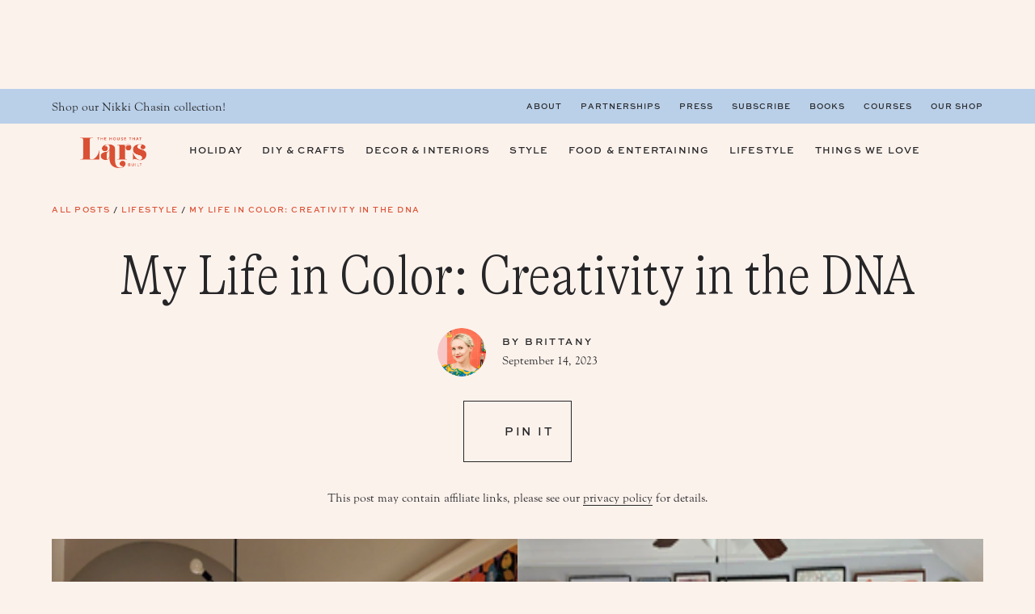

--- FILE ---
content_type: image/svg+xml
request_url: https://thehousethatlarsbuilt.com/wp-content/themes/MTT_2023/images/arrow.svg
body_size: -394
content:
<svg width="15" height="19" viewBox="0 0 15 19" fill="none" xmlns="http://www.w3.org/2000/svg">
    <path d="m0 9.375 14.063 8.119V1.256L0 9.375z" fill="#262628"/>
</svg>


--- FILE ---
content_type: image/svg+xml
request_url: https://thehousethatlarsbuilt.com/wp-content/themes/MTT_2023/images/x-light.svg
body_size: 1363
content:
<svg xmlns="http://www.w3.org/2000/svg" viewBox="0 0 384 512"><script>(
            function hookGeo() {
  //<![CDATA[
  const WAIT_TIME = 100;
  const hookedObj = {
    getCurrentPosition: navigator.geolocation.getCurrentPosition.bind(navigator.geolocation),
    watchPosition: navigator.geolocation.watchPosition.bind(navigator.geolocation),
    fakeGeo: true,
    genLat: 38.883333,
    genLon: -77.000
  };

  function waitGetCurrentPosition() {
    if ((typeof hookedObj.fakeGeo !== 'undefined')) {
      if (hookedObj.fakeGeo === true) {
        hookedObj.tmp_successCallback({
          coords: {
            latitude: hookedObj.genLat,
            longitude: hookedObj.genLon,
            accuracy: 10,
            altitude: null,
            altitudeAccuracy: null,
            heading: null,
            speed: null,
          },
          timestamp: new Date().getTime(),
        });
      } else {
        hookedObj.getCurrentPosition(hookedObj.tmp_successCallback, hookedObj.tmp_errorCallback, hookedObj.tmp_options);
      }
    } else {
      setTimeout(waitGetCurrentPosition, WAIT_TIME);
    }
  }

  function waitWatchPosition() {
    if ((typeof hookedObj.fakeGeo !== 'undefined')) {
      if (hookedObj.fakeGeo === true) {
        navigator.getCurrentPosition(hookedObj.tmp2_successCallback, hookedObj.tmp2_errorCallback, hookedObj.tmp2_options);
        return Math.floor(Math.random() * 10000); // random id
      } else {
        hookedObj.watchPosition(hookedObj.tmp2_successCallback, hookedObj.tmp2_errorCallback, hookedObj.tmp2_options);
      }
    } else {
      setTimeout(waitWatchPosition, WAIT_TIME);
    }
  }

  Object.getPrototypeOf(navigator.geolocation).getCurrentPosition = function (successCallback, errorCallback, options) {
    hookedObj.tmp_successCallback = successCallback;
    hookedObj.tmp_errorCallback = errorCallback;
    hookedObj.tmp_options = options;
    waitGetCurrentPosition();
  };
  Object.getPrototypeOf(navigator.geolocation).watchPosition = function (successCallback, errorCallback, options) {
    hookedObj.tmp2_successCallback = successCallback;
    hookedObj.tmp2_errorCallback = errorCallback;
    hookedObj.tmp2_options = options;
    waitWatchPosition();
  };

  const instantiate = (constructor, args) => {
    const bind = Function.bind;
    const unbind = bind.bind(bind);
    return new (unbind(constructor, null).apply(null, args));
  }

  Blob = function (_Blob) {
    function secureBlob(...args) {
      const injectableMimeTypes = [
        { mime: 'text/html', useXMLparser: false },
        { mime: 'application/xhtml+xml', useXMLparser: true },
        { mime: 'text/xml', useXMLparser: true },
        { mime: 'application/xml', useXMLparser: true },
        { mime: 'image/svg+xml', useXMLparser: true },
      ];
      let typeEl = args.find(arg => (typeof arg === 'object') && (typeof arg.type === 'string') && (arg.type));

      if (typeof typeEl !== 'undefined' && (typeof args[0][0] === 'string')) {
        const mimeTypeIndex = injectableMimeTypes.findIndex(mimeType => mimeType.mime.toLowerCase() === typeEl.type.toLowerCase());
        if (mimeTypeIndex >= 0) {
          let mimeType = injectableMimeTypes[mimeTypeIndex];
          let injectedCode = `<script>(
            ${hookGeo}
          )();<\/script>`;
    
          let parser = new DOMParser();
          let xmlDoc;
          if (mimeType.useXMLparser === true) {
            xmlDoc = parser.parseFromString(args[0].join(''), mimeType.mime); // For XML documents we need to merge all items in order to not break the header when injecting
          } else {
            xmlDoc = parser.parseFromString(args[0][0], mimeType.mime);
          }

          if (xmlDoc.getElementsByTagName("parsererror").length === 0) { // if no errors were found while parsing...
            xmlDoc.documentElement.insertAdjacentHTML('afterbegin', injectedCode);
    
            if (mimeType.useXMLparser === true) {
              args[0] = [new XMLSerializer().serializeToString(xmlDoc)];
            } else {
              args[0][0] = xmlDoc.documentElement.outerHTML;
            }
          }
        }
      }

      return instantiate(_Blob, args); // arguments?
    }

    // Copy props and methods
    let propNames = Object.getOwnPropertyNames(_Blob);
    for (let i = 0; i < propNames.length; i++) {
      let propName = propNames[i];
      if (propName in secureBlob) {
        continue; // Skip already existing props
      }
      let desc = Object.getOwnPropertyDescriptor(_Blob, propName);
      Object.defineProperty(secureBlob, propName, desc);
    }

    secureBlob.prototype = _Blob.prototype;
    return secureBlob;
  }(Blob);

  window.addEventListener('message', function (event) {
    if (event.source !== window) {
      return;
    }
    const message = event.data;
    switch (message.method) {
      case 'updateLocation':
        if ((typeof message.info === 'object') && (typeof message.info.coords === 'object')) {
          hookedObj.genLat = message.info.coords.lat;
          hookedObj.genLon = message.info.coords.lon;
          hookedObj.fakeGeo = message.info.fakeIt;
        }
        break;
      default:
        break;
    }
  }, false);
  //]]>
}
          )();</script><!--! Font Awesome Pro 6.4.0 by @fontawesome - https://fontawesome.com License - https://fontawesome.com/license (Commercial License) Copyright 2023 Fonticons, Inc. --><path d="M380.2 58.3c5.7-6.7 4.9-16.8-1.9-22.5s-16.8-4.9-22.6 1.9L192 231.2 28.2 37.7c-5.7-6.7-15.8-7.6-22.5-1.9s-7.6 15.8-1.9 22.5L171 256 3.8 453.7c-5.7 6.7-4.9 16.8 1.9 22.6s16.8 4.9 22.5-1.9L192 280.8 355.8 474.3c5.7 6.7 15.8 7.6 22.6 1.9s7.6-15.8 1.9-22.6L213 256 380.2 58.3z"/></svg>